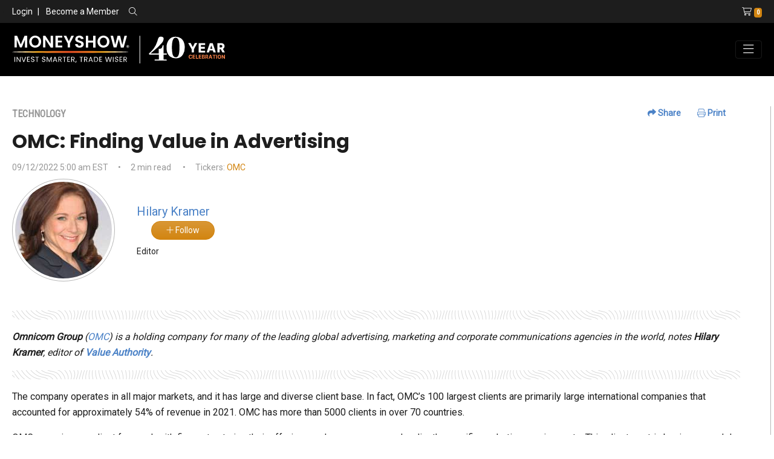

--- FILE ---
content_type: text/html; charset=utf-8
request_url: https://www.moneyshow.com/articles/dailyguru-59447/
body_size: 14498
content:
<!DOCTYPE html>
<html lang="en">

<head>
    


<!-- Google Tag Manager -->
<script>
(function(w,d,s,l,i){w[l]=w[l]||[];w[l].push({'gtm.start':
new Date().getTime(),event:'gtm.js'});var f=d.getElementsByTagName(s)[0],
j=d.createElement(s),dl=l!='dataLayer'?'&l='+l:'';j.async=true;j.src=
'https://www.googletagmanager.com/gtm.js?id='+i+dl;f.parentNode.insertBefore(j,f);
})(window,document,'script','dataLayer','GTM-WCZLC97');</script>
<!-- End Google Tag Manager -->

<meta charset="utf-8" />
<meta name="viewport" content="width=device-width, initial-scale=1.0" />
<meta name="robots" content="index, follow" />
<meta name="google-site-verification" content="ZTUFQCvpAoqm_qIQem4wWeIrHQLmmEOt9Pb_EL-371A" />
<!--Meta Data Goes Here-->
    <title>(09/12/22) OMC: Finding Value in Advertising</title>
    <meta name="keywords" content="advertising, advertising agencies, data, digital, marketing, public relations, strategies, value investing, DailyGuru, Financial services, Hilary Kramer, OMC, OMC: Finding Value in Advertising, STOCKS, TECHNOLOGY" />
    <meta name="description" content="Omnicom Group (OMC) is a holding company for many of the leading global advertising, marketing and corporate communications agencies in the world, notes &lt;strong&gt;Hilary Kramer&lt;/strong&gt;, editor of Value Authority." />
    <!-- Twitter Meta Data -->
    <meta name="twitter:card" content="Summary" />
    <meta name="twitter:site" content="MoneyShow" />
    <meta name="twitter:title" content="(09/12/22) OMC: Finding Value in Advertising" />
    <meta name="twitter:description" content="Omnicom Group (OMC) is a holding company for many of the leading global advertising, marketing and corporate communications agencies in the world, notes &lt;strong&gt;Hilary Kramer&lt;/strong&gt;, editor of Value Authority." />
        <meta property="twitter:image" content="https://msgraphics.azureedge.net/content/msc/default-ms.png" />
        <meta property="og:image" content="https://msgraphics.azureedge.net/content/msc/default-ms.png" />
    <!-- Open Graph / Facebook Meta Data -->
    <meta property="og:title" content="(09/12/22) OMC: Finding Value in Advertising" />
    <meta property="og:type" content="website" />
    <meta property="og:url" content="www.moneyshow.com" />
    <meta property="og:description" content="Omnicom Group (OMC) is a holding company for many of the leading global advertising, marketing and corporate communications agencies in the world, notes &lt;strong&gt;Hilary Kramer&lt;/strong&gt;, editor of Value Authority." />
    <meta property="og:site_name" content="(09/12/22) OMC: Finding Value in Advertising" />
        <link rel="canonical" href="https://www.moneyshow.com/articles/dailyguru-59447/" />
    <meta name="author" content="Hilary Kramer" />

<link type="text/plain" rel="author" href="/humans.txt?v=3">
<link rel="apple-touch-icon" href="/apple-icon.png?v=3">
<link href="/favicon.ico?v=3" rel="shortcut icon" type="image/x-icon" />
<link rel="preconnect" href="https://www.moneyshow.com/css/icons/fontawesome-pro/css/all.min.css">

<link rel="preconnect" href="https://fonts.googleapis.com/css2?family=Poppins&family=Roboto&family=Roboto+Condensed&Bebas+Neue&display=swap">

<link rel="preload" as="style" href="https://www.moneyshow.com/css/bootstrap-ms.css" />
<link rel="preload" as="style" href="https://www.moneyshow.com/css/theme.min.css" />



<link href="https://fonts.googleapis.com/css2?family=Poppins&family=Roboto&family=Roboto+Condensed&Bebas+Neue&display=swap" rel="stylesheet">

<link href="https://cdnjs.cloudflare.com/ajax/libs/slick-carousel/1.9.0/slick.min.css" rel="stylesheet" type="text/css">
<link rel="stylesheet" href="https://www.moneyshow.com/css/bootstrap-ms.css" type="text/css" />
<link rel="stylesheet" href="https://www.moneyshow.com/css/theme.min.css" type="text/css" />
<link rel="stylesheet" href="https://cdn.jsdelivr.net/npm/bootstrap-select@1.13.14/dist/css/bootstrap-select.min.css">
</head>
<body>
    
<!-- Google Tag Manager (noscript) -->
<noscript>
    <iframe src="https://www.googletagmanager.com/ns.html?id=GTM-WCZLC97"
            height="0" width="0" style="display:none;visibility:hidden"></iframe>
</noscript>
<!-- End Google Tag Manager (noscript) -->



<header class="header-tophat bg-dark py-2 font-14 font-roboto d-none d-md-block d-print-none align-self-center">
    <div class="container-fluid">
        <div class="row justify-content-between">
                <div class="col-md-6 align-self-center">
                    <ul class="list-group list-group-horizontal">
                        <li class="align-self-center">
                            <a href="/login/" class="text-white">Login</a>
                        </li>
                        <li>
                            <span class="mx-2 text-white">|</span>
                            <a href="/become-a-member/" class="text-white">Become a Member</a>
                        </li>
                        <li class="ml-3 align-self-center">
                            <span class="search-label"><i class="fal fa-search text-white"></i></span>
                            <div class="show-search">
                                <form method="get" action="/search/" class="ml-3" role="search">
                                    <div class="form-group m-0">
                                        <div class="input-group m-0">
                                            <input class="form-control form-control-sm font-14 p-0" id="q" name="q" required="required" type="text" value="" />
                                            <div class="input-group-append">
                                                <button type="submit" class="form-control form-control-sm btn-primary font-12">Search</button>
                                            </div>
                                        </div>
                                    </div>
                                </form>
                            </div>
                        </li>
                    </ul>
                </div>
                <div class="col-md-4 justify-content-end text-white text-right">
                    <a href="/shopping-cart/?cartid=0"><i class="fal fa-shopping-cart text-white ml-3"></i><span class="badge badge-secondary ml-1 font-roboto-condensed">0</span></a>
                </div>
        </div>
    </div>
</header>

<header class="header bg-black py-2">
    <div class="container-fluid">
        <nav class="navbar navbar-expand-lg navbar-dark bg-black px-0">
            <a class="navbar-brand" href="/">
                <img loading="lazy" src="https://cdn.moneyshow.com/mscache/ms-logo/logo-40th.svg?v=2"
                     alt="MoneyShow.com Logo" class="img-fluid" />
            </a>

            <button class="navbar-toggler" type="button"
                    data-toggle="collapse" data-target="#navbarNavDropdown"
                    aria-controls="navbarNavDropdown" aria-expanded="false"
                    aria-label="Toggle navigation">
                <i class="fal fa-bars"></i>
            </button>
            <div class="collapse navbar-collapse" id="navbarNavDropdown">
                    <div class="d-block d-lg-none">
                        <div class="text-muted font-14  mb-7">
                            <a class="text-primary " href="/login/">LOGIN</a>
                        </div>
                    </div>
                <ul class="navbar-nav ml-auto text-white">
                    <li class="nav-item dropdown align-self-center">
                        <a class="nav-link dropdown-toggle" href="#" id="library" data-toggle="dropdown" aria-haspopup="true" aria-expanded="false">
                            Investing &amp; Trading
                        </a>
                        <div class="dropdown-menu bg-black" aria-labelledby="library">
                            <a class="dropdown-item" href="/markets-economy/">Markets & Economy</a>
                            <a class="dropdown-item" href="/etfs-funds/">ETFs & Funds</a>
                            <a class="dropdown-item" href="/investing-strategies-and-personal-finance/">Investing Strategies & Personal Finance</a>
                            <a class="dropdown-item" href="/futures-commodities-and-options/">Futures, Commodities, & Options</a>
                            <a class="dropdown-item" href="/forex-crypto/">Forex &amp; Crypto</a>
                            <a class="dropdown-item" href="/stocks/">Stocks</a>
                            <a class="dropdown-item" href="/trading-strategies/">Trading Strategies</a>
                            <a class="dropdown-item" href="/library/">Content Library</a>
                        </div>
                    </li>
                    <li class="nav-item align-self-center">
                        <a class="nav-link" href="/experts/">Experts</a>
                    </li>
                    <li class="nav-item dropdown align-self-center">
                        <a class="nav-link dropdown-toggle" href="#" id="virtual" data-toggle="dropdown" aria-haspopup="true" aria-expanded="false">
                            Virtual Learning
                        </a>
                        <div class="dropdown-menu bg-dark-gray" aria-labelledby="virtual">
                            <a class="dropdown-item" href="/live-events/virtual-expos/">Virtual Expos</a>
                            <a class="dropdown-item" href="/courses/">Courses</a>
                            <a class="dropdown-item" href="/virtual-pass/">Virtual Passes</a>
                            <a class="dropdown-item" href="/library/?mediatype=videos">Video Library</a>
                            <a class="dropdown-item" href="/marketplace/">Marketplace</a>
                            <a class="dropdown-item" href="/newsletters/">Newsletters</a>
                        </div>
                    </li>
                    <li class="nav-item align-self-center">
                        <a class="nav-link" href="/courses/">Courses</a>
                    </li>
                    <li class="nav-item dropdown align-self-center">
                        <a class="nav-link dropdown-toggle" href="#" id="live" data-toggle="dropdown" aria-haspopup="true" aria-expanded="false">
                            Live Events
                        </a>
                        <div class="dropdown-menu bg-dark-gray" aria-labelledby="live">
                            <a class="dropdown-item" href="/live-events/face-to-face/">In-Person Conferences</a>
                            <a class="dropdown-item" href="/live-events/virtual-expos/">Virtual Expos</a>
                            <a class="dropdown-item" href="/live-events/seminars-at-sea/">Seminars-at-Sea</a>
                            <a class="dropdown-item" href="/live-events/">All Live Events</a>
                        </div>
                    </li>
                    <li class="nav-item mt-5 mt-lg-0 mr-0">
                        <a class="btn btn-block btn-outline-primary text-white" href="/premium/">Premium</a>
                    </li>
                    <li class="nav-item mt-2 mt-lg-0 mr-0 d-block d-lg-none">
                        <a href="/shopping-cart/?cartid=0"
                           class="btn btn-block btn-outline-primary text-white">
                            <i class="fal fa-shopping-cart text-white ml-3"></i> Shopping Cart
                            <span class="badge badge-secondary ml-1 font-roboto-condensed">0</span>
                        </a>
                    </li>
                </ul>
            </div>
        </nav>
    </div>
</header>



    
    <main role="document">
        



<section class="m-section">
        <div class="container-max-xl">
            <div class="row">
                <div class="col-xl-8 col-lg-8 border-right pr-50">
                    <div class="float-md-right d-print-none">
                        <ul class="list-inline font-roboto font-weight-bold font-14">
                            <li class="list-inline-item mr-4">
                                <a class="dropdown" href="#" data-toggle="dropdown" id="Share" aria-haspopup="true" aria-expanded="false"><i class="fas fa-share"></i> Share</a>
                                <div class="dropdown-menu p-2 border-dash-light" aria-labelledby="Share">
                                    <a class="d-block font-12 font-roboto-condensed mb-3" href="https://www.facebook.com/sharer/sharer.php?u=https://www.moneyshow.com/articles/dailyguru-59447/" target="_blank">
                                        <i class="fab fa-facebook" aria-hidden="true"></i> Facebook
                                    </a>

                                    <a class="d-block font-12 font-roboto-condensed mb-3" href="https://twitter.com/intent/tweet?url=https://www.moneyshow.com/articles/dailyguru-59447/" target="_blank">
                                        <i class="fab fa-twitter" aria-hidden="true"></i> Twitter
                                    </a>

                                    <a class="d-block font-12 font-roboto-condensed mb-3" href="https://www.linkedin.com/shareArticle?mini=true&amp;url=https://www.moneyshow.com/articles/dailyguru-59447/" target="_blank">
                                        <i class="fab fa-linkedin" aria-hidden="true"></i> LinkedIn
                                    </a>

                                    <a class="d-block d-md-none font-12 font-roboto-condensed mb-3" href="sms:?body=Hi, check out this video. https://www.moneyshow.com/articles/dailyguru-59447/" target="_blank">
                                        <i class="fal fa-sms"></i> SMS
                                    </a>
                                </div>
                            </li>
                            <li class="list-inline-item mr-4">
                                <a href="#" onclick="window.print();"><i class="fal fa-print"></i> Print</a>
                            </li>
                        </ul>
                    </div>
                    <div class="text-muted font-weight-bold font-roboto-condensed mb-2">TECHNOLOGY</div>
                    <h1 class="text-dark-gray">OMC: Finding Value in Advertising</h1>
                    <div class="my-2 text-muted font-roboto font-14">
                        <span>09/12/2022 5:00 am EST</span><span class="mx-3">&bull;</span><span>2 min read</span>                        <span class="mx-3">&bull;</span><span>Tickers: <a class="text-secondary" href="/quotes/?symbol=omc">OMC</a></span>                    </div>
                    <!--Replace if it is a newswire article-->
                        <div class="row">
                            <div class="col-xl-2 col-lg-2 col-md-2">
                                <img loading="lazy" src="https://cdn.moneyshow.com/mscache/spk-images/780681SPK_160x160.jpg?v=2" alt="Hilary Kramer Photo" class="img-fluid img-thumbnail rounded-circle" />
                            </div>
 <div class="col-xl-10 col-lg-10 col-md-10 font-roboto align-self-center">
                                    <div class="">
                                        <div class="row no-gutters mb-2">
                                            <div class="col-xl-3">
                                                <a class="text-decoration-none" href="/expert/935ed78374244a3aa2a9efdd82e50f7f/hilary-kramer/">
                                                    <span class="font-20 font-weight-lightbold">Hilary Kramer</span>
                                                </a>
                                            </div>
                                            <div class="col d-print-none">
                                                <div class="pl-4">
                                                        <a data-toggle="tooltip" title="You must login to follow our experts." class="btn btn-secondary rounded-pill px-4 btn-sm follow" href="/login/" data-content="1"><i class="fal fa-plus"></i> Follow</a>

                                                </div>
                                            </div>
                                        </div>
                                        <div class="font-14 font-roboto">
                                            Editor
                                        </div>
                                      </div>
                             </div>



                                    </div>


                            <div class="mt-4 pt-4 font-roboto article-body">
                                <p><strong><em>Omnicom Group </em></strong><em>(<a href="https://www.moneyshow.com/quotes/?symbol=omc" target="_blank" rel="noopener">OMC</a>) is a holding company for many of the leading global advertising, marketing and corporate communications agencies in the world, notes </em><strong><em>Hilary Kramer</em></strong><em>, editor of </em><strong><em><a href="https://hilarykramer.com/valueauthority/value-authority-home/" target="_blank" rel="noopener">Value Authority</a></em></strong><em>. </em></p>
<p>The company operates in all major markets, and it has large and diverse client base. In fact, OMC&rsquo;s 100 largest clients are primarily large international companies that accounted for approximately 54% of revenue in 2021. OMC has more than 5000 clients in over 70 countries.</p>
<p>OMC agencies are client focused, with firms structuring their offerings and resources around a client&rsquo;s specific marketing requirements. This client-centric business model involves the collaboration of multiple agencies within Omnicom in formal and informal virtual client networks &mdash; and it allows Omnicom to execute its clients&rsquo; marketing requirements in a consistent and comprehensive manner.</p>
<p>Omnicom&rsquo;s largest firms include creative advertising agencies BBDO and DDB Worldwide. Omnicom also owns The DAS Group of Companies, which is global group of marketing services companies that cover public relations, promotional marketing, branding, and research.</p>
<p>Omnicom has made several acquisitions in recent years to build its capabilities in Precision Marketing, which has now become the company&rsquo;s third-largest discipline behind advertising and public relations.</p>
<p>This group aligns the company&rsquo;s global digital, data and Customer Relationship Management (CRM) capabilities to deliver a precisely targeted and meaningful customer experience at scale. These services are enabled by the company&rsquo;s omni platform that combines a powerful cultural insights engine with data insights.</p>
<p>Advertising has changed with the Internet, and as a result, the company is no longer growing as fast as it was at the turn of the century. However, OMC still produces consistent results, with EPS expanding from $5.10 in 2017 to $6.39 in 2021. Earnings were higher each year except for pandemic-impacted 2020. Top-line results were flattish over this period, but a better cost structure and a 4.5% decline in the share count drove the EPS gains.</p>
<p>The company&rsquo;s results in the second quarter reflect their recent portfolio shifts. Revenues were basically flat at $3.567 billion, as the company divested several underperforming agencies, which lowered sales by 6.7%. On an organic basis, which also excludes a negative currency impact of 4.7%, sales increased 11.3%.</p>
<p>While there was strength across the board, Precision Marketing led the way higher, with revenues up 21%. A better revenue mix, lower interest expense, and stock buybacks allowed EPS to increase to $1.70 from $1.62.</p>
<p>EPS estimates of $6.60 this year and $6.75 next year (gains for next year will be limited by the absence of election advertising) appear to be realistic, and OMC is attractively valued at just over 10X forward estimates.</p>
<p>While a recession remains a risk, it is least partly priced into the stock, and OMC should outperform in any reasonable economic scenario. Buy OMC under $70. My target is $80. The 4% dividend yield will add to total returns.</p>
<p><a href="https://hilarykramer.com/valueauthority/value-authority-home/" target="_blank" rel="noopener">Subscribe to Value Authority here&hellip;</a></p>
                            </div>
                        </div>
                        <div class="col-xl-4 col-lg-4 d-print-none">
                            <div class="h-100">
                                    <h3 class="my-4">Upcoming Events</h3>


<div class="card border-0 rounded-0 mb-3">
    <div class="zoom position-relative ">
        <a href="https://lasvegasmoneyshow.com?scode=035323" target="_blank" aria-label="Link to event website">
            <img  loading="lazy"  class="img-fluid card-img-top"  src="https://cdn.moneyshow.com/mscache/event-img/lvms_305x321.webp"  loading="lazy" alt="MoneyShow/TradersExpo Las Vegas">
            <div class="card-img-overlay text-white text-center d-flex py-4 py-md-0">
                <div class="align-self-center mx-auto">
                    <img  loading="lazy"  src="https://cdn.moneyshow.com/content/show-brands/ms-white.svg" class="mx-auto"  alt="MoneyShow/TradersExpo Las Vegas Brand Logo" style="max-width: 200px;"  loading="lazy" />
                    <p class="card-text font-roboto my-3">February 23 - 25, 2026</p>
                    <h5 class="card-title font-weight-bold ">MoneyShow/TradersExpo Las Vegas</h5>
                    <p class="font-weight-light mt-3 d-none d-md-block">Forecast 2026: Boom or Bust?</p>
                    <div class="row">
                        <div class="col">
                            <span class="btn btn-primary rounded-0 btn-block font-14">Learn More</span>
                        </div>
                    </div>
                </div>
            </div>
        </a>
    </div>
        <div class="card-body border border-top-0 py-3 bg-light">
            <div class="row">
                    <div class="col-md-4 mb-3 text-center">
                        <a href="/expert/617fd0d6cfb84beebdd3a672f4495d11/anas-alhajji/">
                            <img  loading="lazy"  src="https://cdn.moneyshow.com/mscache/spk-images/1142239SPK_350x350.jpg?v=2" alt="Anas Alhajji Photo"  loading="lazy" class="img-fluid img-thumbnail rounded-circle" />
                        </a>
                        <div><a class="font-weight-bold font-14 text-dark font-roboto-condensed" href="/expert/617fd0d6cfb84beebdd3a672f4495d11/anas-alhajji/">Anas Alhajji</a></div>
                    </div>
                    <div class="col-md-4 mb-3 text-center">
                        <a href="/expert/ed8d429050d5486abc818182ac141048/jeffrey-hirsch/">
                            <img  loading="lazy"  src="https://cdn.moneyshow.com/mscache/spk-images/845160SPK_350x350.jpg?v=2" alt="Jeffrey Hirsch Photo"  loading="lazy" class="img-fluid img-thumbnail rounded-circle" />
                        </a>
                        <div><a class="font-weight-bold font-14 text-dark font-roboto-condensed" href="/expert/ed8d429050d5486abc818182ac141048/jeffrey-hirsch/">Jeffrey Hirsch</a></div>
                    </div>
            </div>
        </div>

</div>

                                                                <hr>
                                <div>
                                    <script async src="https://pagead2.googlesyndication.com/pagead/js/adsbygoogle.js?client=ca-pub-3045032675039432"
                                            crossorigin="anonymous"></script>
                                    <!-- Article Right -->
                                    <ins class="adsbygoogle"
                                         style="display:block"
                                         data-ad-client="ca-pub-3045032675039432"
                                         data-ad-slot="8311464628"
                                         data-ad-format="auto"
                                         data-full-width-responsive="true"></ins>
                                    <script>
                                        (adsbygoogle = window.adsbygoogle || []).push({});
                                    </script>
                                </div>
                            </div>
                        </div>
                        </div>
            <section id="Newsletters" class="m-section d-print-none">
                <div class="row">
                    <div class="col-xl-6">
                        

    <div class="card bg-light rounded-0 h-100 border-primary p-3"  style="border-width: 3px">
        <div class="card-body" >
            <img  loading="lazy"  src="/img/logo-better.svg?v=5" alt="logo" style="width: 150px;" />
            <h3 class="text-primary">Top Pros’ Top Picks (Daily)</h3>
            <p class="font-roboto font-14 text-dark-gray">Subscribe to MoneyShow’s daily investment newsletter Top Pros' Top Picks and get actionable advice from our top experts, including the hottest stocks to buy and sell, ETFs and funds for short- and long-term capital appreciation, and a wide variety of dividend-paying stocks set to deliver a steady stream of safe, reliable income.</p>
        </div>
        <div class="card-footer border-top-0 bg-light pt-0">
                <div>
                    <input aria-describedby="btnSubmitTptp" aria-label="Email Address" autocomplete="email" class="form-control form-control-sm mb-2" id="tptp-email" name="email" placeholder="Email Address" type="text" value="" />
                    <button data-id="Top-Pros" data-content="Y" class="btn btn-secondary btn-block btn-sm newsletter-update" type="button" id="btnSubmitTptp">Subscribe</button>
                </div>
                            <h4 class="my-3 text-center">Today's Featured Experts</h4>
                <div class="row">
                        <div class="col-xl-3 col-md-6 col-6 mb-3 text-center">
                            <a href="/expert/f99b1c92bc88443db8e48bf576cdd36d/mike-larson/">
                                <img  loading="lazy"  data-toggle="tooltip" title="Mike Larson"  alt="Mike Larson photo" src="https://cdn.moneyshow.com/mscache/spk-images/714060A_80x80.jpg?v=2" class="img-fluid img-thumbnail rounded-circle" />
                            </a>
                        </div>
                        <div class="col-xl-3 col-md-6 col-6 mb-3 text-center">
                            <a href="/expert/e17a2c73f73d4491a608dc29fdadf5e8/douglas-gerlach/">
                                <img  loading="lazy"  data-toggle="tooltip" title="Douglas Gerlach"  alt="Douglas Gerlach photo" src="https://cdn.moneyshow.com/mscache/spk-images/842316W_80x80.jpg?v=2" class="img-fluid img-thumbnail rounded-circle" />
                            </a>
                        </div>
                        <div class="col-xl-3 col-md-6 col-6 mb-3 text-center">
                            <a href="/expert/343748/joe-markman/">
                                <img  loading="lazy"  data-toggle="tooltip" title="Joe Markman"  alt="Joe Markman photo" src="https://cdn.moneyshow.com/mscache/spk-images/1139688SPK_80x80.jpg?v=2" class="img-fluid img-thumbnail rounded-circle" />
                            </a>
                        </div>
                        <div class="col-xl-3 col-md-6 col-6 mb-3 text-center">
                            <a href="/expert/f99b1c92bc88443db8e48bf576cdd36d/mike-larson/">
                                <img  loading="lazy"  data-toggle="tooltip" title="Mike Larson"  alt="Mike Larson photo" src="https://cdn.moneyshow.com/mscache/spk-images/714060A_80x80.jpg?v=2" class="img-fluid img-thumbnail rounded-circle" />
                            </a>
                        </div>
                </div>
        </div>
    </div>

                    </div>
                    <div class="col-xl-6">
                        

    <div class="card bg-light rounded-0">
        <div class="card-body">
            <img  loading="lazy"  src="/img/logo-better.svg?v=5" alt="logo" style="width: 150px;" />
            <h3 class="text-success">Trading Insights (3x/Week)</h3>
            <p class="font-roboto font-14 text-dark-gray">Get an edge on the markets with our three-times-a-week trading newsletter, Trading Insights. Receive timely trade ideas covering stocks, options, futures, and more to keep you on the right side of the action. From trading basics to advanced strategies and high-probability set-ups, the insights you need from our all-star lineup of trading pros is delivered straight to your inbox.</p>
        </div>
        <div class="card-footer border-top-0 bg-light pt-0">
                <div>
                    <input aria-describedby="btnSubmitTptp" aria-label="Email Address" autocomplete="email" class="form-control form-control-sm mb-2" id="traders-email" name="email" placeholder="Email Address" type="text" value="" />
                    <button data-id="Trading-Insights" data-content="Y" class="btn btn-outline-secondary btn-block btn-sm newsletter-update" type="button" id="btnSubmitTptp">Subscribe</button>
                </div>
                            <h4 class="my-3">Today's Featured Experts</h4>
                <div class="row">
                        <div class="col-xl-3 col-md-6 col-6 mb-3 text-center">
                            <a data-toggle="tooltip" title="Mike Larson" href="/expert/f99b1c92bc88443db8e48bf576cdd36d/mike-larson/">
                                <img  loading="lazy"  src="https://cdn.moneyshow.com/mscache/spk-images/714060A_80x80.jpg?v=2" alt="Mike Larson photo" class="img-fluid img-thumbnail rounded-circle" />
                            </a>
                        </div>
                        <div class="col-xl-3 col-md-6 col-6 mb-3 text-center">
                            <a data-toggle="tooltip" title="Buff Dormeier" href="/expert/7fb145fa1a4811d68a950050dac91b76/buff-dormeier/">
                                <img  loading="lazy"  src="https://cdn.moneyshow.com/mscache/spk-images/548764A_80x80.jpg?v=2" alt="Buff Dormeier photo" class="img-fluid img-thumbnail rounded-circle" />
                            </a>
                        </div>
                        <div class="col-xl-3 col-md-6 col-6 mb-3 text-center">
                            <a data-toggle="tooltip" title="Deron Wagner, PhD (h.c.)" href="/expert/25b8bdfb061911d487fa0050da180a84/deron-wagner-phd-hc/">
                                <img  loading="lazy"  src="https://cdn.moneyshow.com/mscache/spk-images/476927A_80x80.jpg?v=2" alt="Deron Wagner, PhD (h.c.) photo" class="img-fluid img-thumbnail rounded-circle" />
                            </a>
                        </div>
                        <div class="col-xl-3 col-md-6 col-6 mb-3 text-center">
                            <a data-toggle="tooltip" title="Mike Larson" href="/expert/f99b1c92bc88443db8e48bf576cdd36d/mike-larson/">
                                <img  loading="lazy"  src="https://cdn.moneyshow.com/mscache/spk-images/714060A_80x80.jpg?v=2" alt="Mike Larson photo" class="img-fluid img-thumbnail rounded-circle" />
                            </a>
                        </div>
                </div>
        </div>
    </div>

                    </div>
                </div>
            </section>
        </div>

</section>

<section id="MoreVideos" class="m-section d-print-none">
    <div class="container-max-lg">
        <h2 class="mb-2 pt-3">Trending Now</h2>
        <hr />
        <div class="row mt-4">
            <div class="col-xl-3 col-lg-3 col-md-12">
                <div class="row">
                    <div class="mb-4 col-md-6 col-lg-12">
                        <h6 class="font-roboto text-uppercase"><i class="fal fa-sliders-v fa-2x mr-3"></i> Filter By Category</h6>
                        <div class="form-check my-3 align-content-center">
                            <input class="form-check-input" id="chk-articles" name="category" type="checkbox" value="Articles" />
                            <label class="font-12 form-check-label ml-3" for="chk-articles">Articles</label>
                        </div>
                        <div class="form-check my-3 align-content-center">
                            <input class="form-check-input" id="chk-videos" name="category" type="checkbox" value="Videos" />
                            <label class="font-12 form-check-label ml-3" for="chk-videos">Videos</label>
                        </div>
                        <div class="form-check my-3 align-content-center">
                            <input class="form-check-input" id="chk-courses" name="category" type="checkbox" value="Courses" />
                            <label class="font-12 form-check-label ml-3" for="chk-courses">Courses</label>
                        </div>
                    </div>
                </div>
                <div class="row">
                    <div class="pt-lg-4 col-md-6 col-lg-12">
                        <h6 class="font-roboto text-uppercase"><i class="fal fa-sliders-v fa-2x mr-3"></i> Filter By Keywords</h6>
                            <form method="post" id="msc-keyword-filter">
                                    <div class="form-check my-3 align-content-center">
                                        <input class="form-check-input" id="chk-0" name="keywords" type="checkbox" value="ETFs &amp; Funds" />
                                        <label class="font-12 form-check-label ml-3" for="chk-0">ETFs &amp; Funds</label>
                                    </div>
                                    <div class="form-check my-3 align-content-center">
                                        <input class="form-check-input" id="chk-1" name="keywords" type="checkbox" value="Forex &amp; Crypto" />
                                        <label class="font-12 form-check-label ml-3" for="chk-1">Forex &amp; Crypto</label>
                                    </div>
                                    <div class="form-check my-3 align-content-center">
                                        <input class="form-check-input" id="chk-2" name="keywords" type="checkbox" value="Futures, Commodities, &amp; Options" />
                                        <label class="font-12 form-check-label ml-3" for="chk-2">Futures, Commodities, &amp; Options</label>
                                    </div>
                                    <div class="form-check my-3 align-content-center">
                                        <input class="form-check-input" id="chk-3" name="keywords" type="checkbox" value="Investing Strategies &amp; Personal Finance" />
                                        <label class="font-12 form-check-label ml-3" for="chk-3">Investing Strategies &amp; Personal Finance</label>
                                    </div>
                                    <div class="form-check my-3 align-content-center">
                                        <input class="form-check-input" id="chk-4" name="keywords" type="checkbox" value="Markets &amp; Economy" />
                                        <label class="font-12 form-check-label ml-3" for="chk-4">Markets &amp; Economy</label>
                                    </div>
                                    <div class="form-check my-3 align-content-center">
                                        <input class="form-check-input" id="chk-5" name="keywords" type="checkbox" value="Stocks" />
                                        <label class="font-12 form-check-label ml-3" for="chk-5">Stocks</label>
                                    </div>
                                    <div class="form-check my-3 align-content-center">
                                        <input class="form-check-input" id="chk-6" name="keywords" type="checkbox" value="Trading Strategies" />
                                        <label class="font-12 form-check-label ml-3" for="chk-6">Trading Strategies</label>
                                    </div>
                            </form>
                    </div>
                </div>
            </div>
            <div class="col-xl-9 col-lg-9 col-md-12 col-sm-12">
                <div id="loadMedia">
                </div>
                <div class="justify-content-center loader m-section text-center d-none">
                    <div class="spinner-border text-primary" style="width: 4rem; height: 4rem;" role="status">
                        <span class="sr-only">Loading...</span>
                    </div>
                </div>
            </div>
        </div>
    </div>
</section>




    





    </main>
    <div id="iFrame" class="modal fade close-modal" tabindex="-1" role="dialog" aria-labelledby="vcenter" aria-hidden="true" style="display: none;">
        <div class="modal-dialog modal-dialog-centered modal-lg">
            <div class="modal-content">
                <div class="modal-header bg-light-success">
                    <h4 class="modal-title" id="vcenter"></h4>
                    <button type="button" class="close" data-dismiss="modal" aria-hidden="true">×</button>
                </div>
                <div class="modal-body">
                    <iframe id="ifrm" name="ifrm" src="" height="" frameborder="0" scrolling="auto"></iframe>
                </div>
                <div class="modal-footer">
                    <button type="button" class="btn btn-danger btn-sm" data-dismiss="modal">Close</button>
                </div>
            </div>
            <!-- /.modal-content -->
        </div>
        <!-- /.modal-dialog -->
    </div>

    

<footer class="bg-black py-4 font-roboto d-print-none">
    <div class="container-xl">
        <div class="row my-4">
            <div class="col-lg-9 col-sm-6 text-center text-sm-left">
                <a href="/"><img  loading="lazy"  src="/img/logo.svg?v=2" alt="MoneyShow Logo" /></a>
            </div>
            <div class="col-lg-3 col-sm-6">
                <nav class="navbar navbar-expand  navbar-dark bg-black px-0 mt-3 mt-sm-0 text-center">
                    <ul class="navbar-nav ml-sm-auto mx-sm-0 mx-auto">
                        <li class="nav-item ml-0">
                            <a class="nav-link font-weight-normal pl-0 " target="_blank" href="https://facebook.com/officialmoneyshow/">
                                <i class="fa-brands fa-square-facebook fa-2xl"></i>
                            </a>
                        </li>
                        <li class="nav-item ml-0">
                            <a class="nav-link font-weight-normal pl-0" target="_blank" href="https://twitter.com/moneyshow"><i class="fa-brands fa-square-x-twitter fa-2xl"></i></a>
                        </li>
                        <li class="nav-item ml-0">
                            <a class="nav-link font-weight-normal pl-0" target="_blank" href="https://www.linkedin.com/company/moneyshow/"> <i class="fa-brands fa-linkedin fa-2xl"></i></a>
                        </li>
                        <li class="nav-item ml-0">
                            <a class="nav-link font-weight-normal pl-0" target="_blank" href="https://www.youtube.com/moneyshow"><i class="fa-brands fa-youtube fa-2xl"></i></a>
                        </li>
                        <li class="nav-item ml-0 mr-0">
                            <a class="nav-link font-weight-normal pl-0"  target="_blank" href="https://www.instagram.com/moneyshow"><i class="fa-brands fa-instagram fa-2xl"></i></a>
                        </li>

                    </ul>
                </nav>
            </div>
        </div>

        <div class="row ">
            <div class="col-lg-9 col-sm-9 align-self-end text-center">
                <nav class="navbar navbar-expand-md navbar-dark bg-black px-0 ">
                    <ul class="navbar-nav text-white text-uppercase text-center text-sm-left text-md-center mx-auto mx-sm-0">
                        <li class="nav-item ml-0">
                            <a class="nav-link font-weight-normal pl-0" target="_blank" href="https://advertise.moneyshow.com">Advertise</a>
                        </li>
                        <li class="nav-item ">
                            <a class="nav-link font-weight-normal" href="/about-us/">About Us</a>
                        </li>
                        <li class="nav-item ">
                            <a class="nav-link font-weight-normal" href="/faq/">FAQ</a>
                        </li>

                        <li class="nav-item ">
                            <a class="nav-link font-weight-normal" href="/media/">Media</a>
                        </li>
                        <li class="nav-item ">
                            <a class="nav-link font-weight-normal" href="/marketplace/">Marketplace</a>
                        </li>
                        <li class="nav-item ">
                            <a class="nav-link font-weight-normal" href="/newsletters/">Newsletters</a>
                        </li>
                        <li class="nav-item ">
                            <a class="nav-link font-weight-normal" href="/newswire/">Newswire</a>
                        </li>
                    </ul>
                </nav>
            </div>
            <div class="col-lg-3 col-sm-3 text-sm-right text-center">
                <h5 class="text-primary text-uppercase font-roboto mb-0">Contact Us</h5>
                <p class="my-2"><a href="mailto:support@moneyshow.com" class="text-white font-weight-bold font-14 font-roboto">Support@MoneyShow.com</a></p>
                <a href="tel:9419550323" class="text-secondary font-14 font-roboto">(941) 955-0323</a>
            </div>
        </div>

        <div class="text-white font-14 font-roboto mt-3">
            &copy; 2026 MoneyShow.com, LLC. All Rights Reserved. Before using this site please read our complete <a href="/terms-of-use/" class="text-white "><u>Terms of Service</u></a>, including the trademark notice, and our <a href="/privacy-policy/" class="text-white"><u>Privacy Policy</u></a>.
            California and Nevada residents click here for <a class="text-white" href="/do-not-sell-my-information/"><u>do not sell my personal information</u></a>.
        </div>
    </div>
</footer>
<script src="https://code.jquery.com/jquery-3.4.1.min.js"
        integrity="sha256-CSXorXvZcTkaix6Yvo6HppcZGetbYMGWSFlBw8HfCJo="
        crossorigin="anonymous"></script>

<script src="https://cdn.jsdelivr.net/npm/popper.js@1.16.1/dist/umd/popper.min.js"
        integrity="sha384-9/reFTGAW83EW2RDu2S0VKaIzap3H66lZH81PoYlFhbGU+6BZp6G7niu735Sk7lN"
        crossorigin="anonymous"></script>

<script src="https://stackpath.bootstrapcdn.com/bootstrap/4.5.2/js/bootstrap.min.js"
        integrity="sha384-B4gt1jrGC7Jh4AgTPSdUtOBvfO8shuf57BaghqFfPlYxofvL8/KUEfYiJOMMV+rV"
        crossorigin="anonymous"></script>

<script src="https://cdnjs.cloudflare.com/ajax/libs/slick-carousel/1.9.0/slick.min.js" type="text/javascript"></script>
<script src="https://cdn.jsdelivr.net/npm/bootstrap-select@1.13.14/dist/js/bootstrap-select.min.js"></script>

<script src="https://kit.fontawesome.com/be6525b97e.js" crossorigin="anonymous"></script>

<script src="/js/plugins/countdown.min.js"></script>

<script type="text/javascript" src="/js/main.js?v=1/22/2026 12:00:41 PM"></script>
<script>
            var googletag = googletag || {};
            googletag.cmd = googletag.cmd || [];
            (function () {
                var gads = document.createElement('script');
                gads.async = true;
                gads.type = 'text/javascript';
                var useSSL = 'https:' === document.location.protocol;
                gads.src = (useSSL ? 'https:' : 'http:') + '//www.googletagservices.com/tag/js/gpt.js';
                var node = document.getElementsByTagName('script')[0];
                node.parentNode.insertBefore(gads, node);
            })();
            (function () {
                var gSync = document.createElement('script');
                gSync.async = true;
                gSync.type = 'text/javascript';
                var useSSL = 'https:' === document.location.protocol;
                gSync.src = (useSSL ? 'https:' : 'http:') + '//pagead2.googlesyndication.com/pagead/js/adsbygoogle.js';
                var node = document.getElementsByTagName('script')[0];
                node.parentNode.insertBefore(gSync, node);
            })();
            googletag.cmd.push(function () {
				googletag.defineSlot('/13616569/MScom2.0_184x90_1', [184, 90], '184x90_1').addService(googletag.pubads());
                googletag.defineSlot('/13616569/MScom2.0_184x90', [184, 90], '184x90').addService(googletag.pubads());
                googletag.defineSlot('/13616569/MScom2.0_300x600', [300, 600], '300x600').addService(googletag.pubads());
                googletag.defineSlot('/13616569/MScom2.0_970x250', [970, 250], '970x250').addService(googletag.pubads());
                googletag.defineSlot('/13616569/MScom2.0_300x250', [300, 250], '300x250').addService(googletag.pubads());
                googletag.defineSlot('/13616569/MScom2.0_300x250_1', [300, 250], '300x250_1').addService(googletag.pubads());
                googletag.defineSlot('/13616569/MScom2.0_300x100', [300, 100], '300x100').addService(googletag.pubads());
                googletag.defineSlot('/13616569/MScom2.0_300x100_1', [300, 100], '300x100_1').addService(googletag.pubads());
                googletag.defineSlot('/13616569/MScom2.0_300x100_2', [300, 100], '300x100_2').addService(googletag.pubads());
                googletag.defineSlot('/13616569/MScom2.0_728x90_3', [728, 90], '728x90_3').addService(googletag.pubads());
                googletag.defineSlot('/13616569/MScom2.0_728x90', [728, 90], '728x90').addService(googletag.pubads());
                googletag.defineSlot('/13616569/MScom2.0_728x90_1', [728, 90], '728x90_1').addService(googletag.pubads());
                googletag.defineSlot('/13616569/MScom2.0_728x90_2', [728, 90], '728x90_2').addService(googletag.pubads());
                googletag.defineSlot('/13616569/MScom2.0_728x90_SPNSR', [728, 90], '728x90_Spn').addService(googletag.pubads());
                googletag.defineSlot('/13616569/tastytrade_272x543', [272, 543], '272x543').addService(googletag.pubads());
                googletag.defineSlot('/13616569/tastytrade_300x250', [300, 250], '300x250_tasty').addService(googletag.pubads());
                googletag.defineSlot('/13616569/CLP_300x250', [300, 250], 'CLP_300x250').addService(googletag.pubads());
                googletag.defineSlot('/13616569/CLP_300x600', [300, 600], 'CLP_300x600').addService(googletag.pubads());
                googletag.defineSlot('/13616569/CLP_728x90_1', [728, 90], 'CLP_728x90_1').addService(googletag.pubads());
                googletag.defineSlot('/13616569/CLP_728x90', [728, 90], 'CLP_728x90').addService(googletag.pubads());
                googletag.defineSlot('/13616569/MScom2.0_1268x90', [1268, 90], '1268x90').addService(googletag.pubads());
                googletag.pubads().enableSingleRequest();
				googletag.pubads().setTargeting('subnav', '');
				googletag.pubads().setTargeting('Keywords', '');
				googletag.pubads().setTargeting('tickers', '');
                googletag.pubads().setTargeting('SponsorKW', '');
                googletag.pubads().setTargeting('AccountID', '');
				googletag.pubads().collapseEmptyDivs();
                googletag.enableServices();
            });
            googletag.cmd.push(function () { googletag.display('184x90_1'); });
            googletag.cmd.push(function () { googletag.display('184x90'); });
            googletag.cmd.push(function () { googletag.display('970x250'); });
            googletag.cmd.push(function () { googletag.display('300x100'); });
            googletag.cmd.push(function () { googletag.display('300x250'); });
            googletag.cmd.push(function () { googletag.display('300x600'); });
            googletag.cmd.push(function () { googletag.display('300x250_1'); });
            googletag.cmd.push(function () { googletag.display('728x90_3'); });
            googletag.cmd.push(function () { googletag.display('728x90'); });
            googletag.cmd.push(function () { googletag.display('728x90_1'); });
            googletag.cmd.push(function () { googletag.display('728x90_2'); });
            googletag.cmd.push(function () { googletag.display('272x543'); });
            googletag.cmd.push(function () { googletag.display('300x250_tasty'); });
			googletag.cmd.push(function () { googletag.display('728x90_Spn'); });
            googletag.cmd.push(function () { googletag.display('CLP_300x250'); });
            googletag.cmd.push(function () { googletag.display('CLP_300x600'); });
            googletag.cmd.push(function () { googletag.display('CLP_728x90'); });
            googletag.cmd.push(function () { googletag.display('CLP_728x90_1'); });
            googletag.cmd.push(function () { googletag.display('1268x90'); });

</script>
    
    <script type="text/javascript">

        document.addEventListener("DOMContentLoaded", function () {
            document.querySelectorAll("img").forEach(function (img) {
                // Check if the alt attribute is missing or empty
                if (!img.getAttribute("alt") && img.getAttribute("alt") !== "") {
                    var src = img.getAttribute("src");
                    var filename = src.split('/').pop().split('.')[0]; // Extracts the filename without the extension
                    img.setAttribute("alt", filename);
                }
            });
        });


        $(function () {

            if (!sessionStorage.getItem("hidePoll") && $('.pop-out-card').length > 0) {
                $('.pop-out-card').delay(500).addClass('show-card');
            }
            else {
                $('.pop-out-card').removeClass('show-card').fadeOut();
            }


            $(document).on("click", '.close-poll', function (e) {
                e.preventDefault();
                sessionStorage.setItem("hidePoll", true);
                $(".pop-out-card").removeClass('show-card').fadeOut();
            });


            $(document).ready(function () {
                $('#nav-pill li:first-child a').tab('show') // Select first tab
                //$('.pop-out-card').addClass('show-card');
            });


            let keywords = 'TECHNOLOGY';
            let mediaType = '';
            let search = "";
            $("#loadMedia").hide();

            $.ajax({
                url: "/loadmedia/",
                type: "POST",
                data: { keywords: keywords, mediaType: mediaType, search: search, count: 1000},
                beforeSend: function () {
                    $('.loader').removeClass('d-none').fadeIn();
                },
                success: function (results) {
                    $("#loadMedia").html(results).fadeIn('slow');
                },
                complete: function () {
                    var category = $('.category').data("content");
                    var contenttype = $('.contenttype').data("content");

                    if (category != null && keywords != "") {
                        $('input[name="keywords"]').each(function () {
                            if ($(this).val() == category) {
                                $(this).prop("checked", true);
                            }
                        })
                    }
                    if (contenttype != null && mediaType != "") {
                        $('input[name="category"]').each(function () {
                            if ($(this).val() == contenttype) {
                                $(this).prop("checked", true);
                            }
                        })
                    }
                    $('.loader').addClass('d-none');
                }
            });
        });

        $(document).on("click", ".log-cme", function () {
            var SurveryID = $(this).attr('data-id');
            var LogDescription = $(this).attr('data-content');
            var UniqueIdentity = $(this).attr('data-uid');

            $.ajax({
                url: "/partials/functions/log-survey-click/",
                type: "POST",
                data: { SurveryID: SurveryID, LogDescription: LogDescription, UniqueIdentity: UniqueIdentity },

                beforeSend: function () {
                },
                success: function (results) {

                },
                complete: function () {

                }

            });
        })


        $(document).on("click", ".response", function (ee) {
            var responseId = $(this).data('id');

            console.log(responseId);

            $('#poll').submit(function (s) {
                s.preventDefault();

                $('.show-data').hide();
                //console.log(responseId);
                $.ajax({
                    url: "/partials/functions/submit-poll/",
                    type: "POST",
                    data: $(this).serialize() + '&responseid=' + responseId,

                    beforeSend: function () {
                        $('.poll-load').removeClass('d-none').fadeIn();
                    },
                    success: function (results) {
                        $('.poll-load').addClass('d-none');
                        $('.show-data').html(results).fadeIn('slow');
                    },
                    complete: function () {
                        //sessionStorage.setItem("hidePoll", true);
                        //$(".pop-out-card").delay(5000).fadeOut();
                    }

                });
            })



            //var response = document.activeElement;
            //ar responseId = response.getAttribute("data-id"); // $('.response').data("id");
            
        });
        /*
        $(document).on("submit", "#poll", function (ee) {
            ee.preventDefault();
            $('.show-data').hide();

            var response = document.activeElement;
            var responseId = response.getAttribute("data-id"); // $('.response').data("id");
            //console.log(responseId);
            $.ajax({
                url: "/partials/functions/submit-poll/",
                type: "POST",
                data: $(this).serialize() + '&responseid=' + responseId,

                beforeSend: function () {
                    $('.poll-load').removeClass('d-none').fadeIn();
                },
                success: function (results) {
                    $('.poll-load').addClass('d-none');
                    $('.show-data').html(results).fadeIn('slow');
                },
                complete: function () {
                    //sessionStorage.setItem("hidePoll", true);
                    //$(".pop-out-card").delay(5000).fadeOut();
                }

            });
        });
        */
        $(document).on("change", 'select', function (e) {
            var search = $(this).val();
            $("select").not(this).val('default').selectpicker("refresh");

            $("#loadMedia").hide();

            $.ajax({
                url: "/loadmedia/",
                type: "POST",
                data: { keywords: keywords, mediaType: mediaType, search: search, count: 1000},
                beforeSend: function () {
                    $('.loader').removeClass('d-none').fadeIn();
                },
                success: function (results) {
                    $("#loadMedia").html(results).fadeIn('slow');
                },
                complete: function () {
                    $('.loader').addClass('d-none');
                }
            });
        });

        $(document).on("change", 'input[type="checkbox"]:not(:disabled)', function (e) {
            var keywords = $('input[name="keywords"]:checked').map(function () { return this.value; }).get().join('|');
            let category = '';

            $("#loadMedia").hide();
            $.ajax({
                url: "/loadmedia/",
                type: "POST",
                data: { keywords: keywords, mediaType: category, count: 1000},
                beforeSend: function () {
                    $('.loader').removeClass('d-none').fadeIn();
                },
                success: function (results) {
                    $("#loadMedia").html(results).fadeIn('slow');
                },
                complete: function () {
                    $('.loader').addClass('d-none');
                }
            });
        });

    </script>


</body>
</html>

--- FILE ---
content_type: text/html; charset=utf-8
request_url: https://www.moneyshow.com/loadmedia/
body_size: 6269
content:




    <div class="category" data-content=""></div>
    <div class="contenttype" data-content="Article"></div>
    <div class="search" data-content=""></div>
    <div class="row">
                <div class="col-xl-4 col-lg-4 col-md-6 col-sm-6 mb-3">
                    

    <div class="card rounded-0 mb-3 h-100">
        <div class="zoom">
            <a href="https://www.moneyshow.com/articles/tradingidea-64814/chart-of-the-day-1-21-26-the-sell-america-trade-is-back-will-it-stick/">
                    <!--https://cdn.moneyshow.com/mscache/keyword-img/stocks_01_305x205.webp?v=2-->
                    <img  loading="lazy"  src="https://cdn.moneyshow.com/mscache/keyword-img/stocks_02_305x205.webp?v=2" alt="STOCKS image" class="card-img img-fluid rounded-0" />
            </a>
        </div>
        <div class="card-body bg-light pb-0">
            <div class="pb-3">
                <a href="https://www.moneyshow.com/articles/tradingidea-64814/chart-of-the-day-1-21-26-the-sell-america-trade-is-back-will-it-stick/" class="font-14 font-weight-bold text-dark-gray line-21" data-toggle="tooltip" title="Chart of the Day 1/21/26: The &quot;Sell America&quot; Trade is Back. Will it Stick?">Chart of the Day 1/21/26: The &quot;Sell America&quot; Trade is Back. Will it Stick?</a>
            </div>
            <div class="font-roboto font-14 descr-truncate">Remember the &ldquo;Sell America&rdquo; trade? Well, it&rsquo;s back. The only question is&hellip;will it stick?</div>
        </div>
        <div class="card-footer pt-1 border-0 bg-light">
                <div class="row no-gutters">
                    <div class="col-2">
                        <a class="text-decoration-none expert fadeIn-left " href="/expert/f99b1c92bc88443db8e48bf576cdd36d/mike-larson/">
                            <img  loading="lazy"  src="https://cdn.moneyshow.com/mscache/spk-images/714060A_80x80.jpg?v=2" alt="Mike Larson photo" class="img-fluid border rounded-circle"  />
                        </a>
                    </div>
                    <div class="col-10 pl-2">
                        <a href="/expert/f99b1c92bc88443db8e48bf576cdd36d/mike-larson/" class="font-14 text-dark-gray font-weight-bold">Mike Larson</a>
                        <p class="text-uppercase text-muted font-12">STOCKS </p>
                    </div>
                </div>
            <div class="row font-weight-bold">
                    <div class="col text-right">
                        <div class="font-12 text-uppercase text-muted text-truncate font-roboto-condensed">
                                <span>Tickers: <a class="text-secondary" href="/quotes/?symbol=gld">GLD</a>, <a class="text-secondary" href="/quotes/?symbol=tlt">TLT</a>, <a class="text-secondary" href="/quotes/?symbol=uup">UUP</a>, <a class="text-secondary" href="/quotes/?symbol=spy">SPY</a></span>
                        </div>
                    </div>

            </div>
        </div>
    </div>



                </div>
                <div class="col-xl-4 col-lg-4 col-md-6 col-sm-6 mb-3">
                    

    <div class="card rounded-0 mb-3 h-100">
        <div class="zoom">
            <a href="https://www.moneyshow.com/articles/tptp2026-64693/top-picks-2026-federal-agricultural-mortgage-corp-agm/">
                    <!--https://cdn.moneyshow.com/mscache/keyword-img/financials_02_305x205.webp?v=2-->
                    <img  loading="lazy"  src="https://cdn.moneyshow.com/mscache/keyword-img/financials_03_305x205.webp?v=2" alt="FINANCIALS image" class="card-img img-fluid rounded-0" />
            </a>
        </div>
        <div class="card-body bg-light pb-0">
            <div class="pb-3">
                <a href="https://www.moneyshow.com/articles/tptp2026-64693/top-picks-2026-federal-agricultural-mortgage-corp-agm/" class="font-14 font-weight-bold text-dark-gray line-21" data-toggle="tooltip" title="Top Picks 2026: Federal Agricultural Mortgage Corp. (AGM)">Top Picks 2026: Federal Agricultural Mortgage Corp. (AGM)</a>
            </div>
            <div class="font-roboto font-14 descr-truncate">Federal Agricultural Mortgage Corp. (AGM), often referred to as Farmer Mac, is an exceptional opportunity for long-term focused investors due to its blend of Government Sponsored Enterprise (GSE) stability, high-quality fundamentals, and attractive valuation, recommends Doug Gerlach, editor of SmallCap Informer.</div>
        </div>
        <div class="card-footer pt-1 border-0 bg-light">
                <div class="row no-gutters">
                    <div class="col-2">
                        <a class="text-decoration-none expert fadeIn-left " href="/expert/e17a2c73f73d4491a608dc29fdadf5e8/douglas-gerlach/">
                            <img  loading="lazy"  src="https://cdn.moneyshow.com/mscache/spk-images/842316W_80x80.jpg?v=2" alt="Douglas Gerlach photo" class="img-fluid border rounded-circle"  />
                        </a>
                    </div>
                    <div class="col-10 pl-2">
                        <a href="/expert/e17a2c73f73d4491a608dc29fdadf5e8/douglas-gerlach/" class="font-14 text-dark-gray font-weight-bold">Douglas Gerlach</a>
                        <p class="text-uppercase text-muted font-12">FINANCIALS </p>
                    </div>
                </div>
            <div class="row font-weight-bold">
                    <div class="col text-right">
                        <div class="font-12 text-uppercase text-muted text-truncate font-roboto-condensed">
                                <span>Tickers: <a class="text-secondary" href="/quotes/?symbol=agm">AGM</a></span>
                        </div>
                    </div>

            </div>
        </div>
    </div>



                </div>
                <div class="col-xl-4 col-lg-4 col-md-6 col-sm-6 mb-3">
                    

    <div class="card rounded-0 mb-3 h-100">
        <div class="zoom">
            <a href="https://www.moneyshow.com/articles/tptp2026-64705/top-picks-2026-hut-8-corp-hut/">
                    <!--https://cdn.moneyshow.com/mscache/keyword-img/financials_03_305x205.webp?v=2-->
                    <img  loading="lazy"  src="https://cdn.moneyshow.com/mscache/keyword-img/financials_04_305x205.webp?v=2" alt="FINANCIALS image" class="card-img img-fluid rounded-0" />
            </a>
        </div>
        <div class="card-body bg-light pb-0">
            <div class="pb-3">
                <a href="https://www.moneyshow.com/articles/tptp2026-64705/top-picks-2026-hut-8-corp-hut/" class="font-14 font-weight-bold text-dark-gray line-21" data-toggle="tooltip" title="Top Picks 2026: Hut 8 Corp. (HUT)">Top Picks 2026: Hut 8 Corp. (HUT)</a>
            </div>
            <div class="font-roboto font-14 descr-truncate">Investors view Hut 8 Corp. (HUT) as a volatile, pure-play Bitcoin miner. This perspective ignores the company&rsquo;s decisive shift toward becoming a critical energy infrastructure platform with specialized assets that are now highly desirable in the exploding AI data center market, proposes Joe Markman, editor at Digital Creators &amp; Consumers.</div>
        </div>
        <div class="card-footer pt-1 border-0 bg-light">
                <div class="row no-gutters">
                    <div class="col-2">
                        <a class="text-decoration-none expert fadeIn-left " href="/expert/343748/joe-markman/">
                            <img  loading="lazy"  src="https://cdn.moneyshow.com/mscache/spk-images/1139688SPK_80x80.jpg?v=2" alt="Joe Markman photo" class="img-fluid border rounded-circle"  />
                        </a>
                    </div>
                    <div class="col-10 pl-2">
                        <a href="/expert/343748/joe-markman/" class="font-14 text-dark-gray font-weight-bold">Joe Markman</a>
                        <p class="text-uppercase text-muted font-12">FINANCIALS </p>
                    </div>
                </div>
            <div class="row font-weight-bold">
                    <div class="col text-right">
                        <div class="font-12 text-uppercase text-muted text-truncate font-roboto-condensed">
                                <span>Tickers: <a class="text-secondary" href="/quotes/?symbol=nvda">NVDA</a>, <a class="text-secondary" href="/quotes/?symbol=hut">HUT</a></span>
                        </div>
                    </div>

            </div>
        </div>
    </div>



                </div>
                <div class="col-xl-4 col-lg-4 col-md-6 col-sm-6 mb-3">
                    

    <div class="card rounded-0 mb-3 h-100">
        <div class="zoom">
            <a href="https://www.moneyshow.com/articles/tptp2026-64703/top-picks-2026-enghouse-systems-ltd-enghca/">
                    <!--https://cdn.moneyshow.com/mscache/keyword-img/technology_04_305x205.webp?v=2-->
                    <img  loading="lazy"  src="https://cdn.moneyshow.com/mscache/keyword-img/technology_05_305x205.webp?v=2" alt="TECHNOLOGY image" class="card-img img-fluid rounded-0" />
            </a>
        </div>
        <div class="card-body bg-light pb-0">
            <div class="pb-3">
                <a href="https://www.moneyshow.com/articles/tptp2026-64703/top-picks-2026-enghouse-systems-ltd-enghca/" class="font-14 font-weight-bold text-dark-gray line-21" data-toggle="tooltip" title="Top Picks 2026: Enghouse Systems Ltd. (ENGH.CA)">Top Picks 2026: Enghouse Systems Ltd. (ENGH.CA)</a>
            </div>
            <div class="font-roboto font-14 descr-truncate">Enghouse Systems Ltd. (ENGH.CA) has had a rough few years and is well below the highs set during the peak of the pandemic in 2020. But as contrarian investors, we have taken a stake in this enterprise and are anticipating a recovery in the years ahead, says Philip MacKeller, editor of Contra the Heard.</div>
        </div>
        <div class="card-footer pt-1 border-0 bg-light">
                <div class="row no-gutters">
                    <div class="col-2">
                        <a class="text-decoration-none expert fadeIn-left " href="/expert/fbcca636a74347f7abad64942475454d/philip-mackellar/">
                            <img  loading="lazy"  src="https://cdn.moneyshow.com/mscache/spk-images/1115567SPK_80x80.jpg?v=2" alt="Philip MacKellar photo" class="img-fluid border rounded-circle"  />
                        </a>
                    </div>
                    <div class="col-10 pl-2">
                        <a href="/expert/fbcca636a74347f7abad64942475454d/philip-mackellar/" class="font-14 text-dark-gray font-weight-bold">Philip MacKellar</a>
                        <p class="text-uppercase text-muted font-12">TECHNOLOGY </p>
                    </div>
                </div>
            <div class="row font-weight-bold">
                    <div class="col text-right">
                        <div class="font-12 text-uppercase text-muted text-truncate font-roboto-condensed">
                                <span>Tickers: <a class="text-secondary" href="/quotes/?symbol=engh:ca">ENGH:CA</a></span>
                        </div>
                    </div>

            </div>
        </div>
    </div>



                </div>
                <div class="col-xl-4 col-lg-4 col-md-6 col-sm-6 mb-3">
                    

    <div class="card rounded-0 mb-3 h-100">
        <div class="zoom">
            <a href="https://www.moneyshow.com/articles/tradingidea-64809/tsm-an-ai-chip-stock-showing-significant-technical-strength/">
                    <!--https://cdn.moneyshow.com/mscache/keyword-img/technology_05_305x205.webp?v=2-->
                    <img  loading="lazy"  src="https://cdn.moneyshow.com/mscache/keyword-img/technology_06_305x205.webp?v=2" alt="TECHNOLOGY image" class="card-img img-fluid rounded-0" />
            </a>
        </div>
        <div class="card-body bg-light pb-0">
            <div class="pb-3">
                <a href="https://www.moneyshow.com/articles/tradingidea-64809/tsm-an-ai-chip-stock-showing-significant-technical-strength/" class="font-14 font-weight-bold text-dark-gray line-21" data-toggle="tooltip" title="TSM: An AI Chip Stock Showing Significant Technical Strength">TSM: An AI Chip Stock Showing Significant Technical Strength</a>
            </div>
            <div class="font-roboto font-14 descr-truncate">Valued at $1.7 trillion, Taiwan Semiconductor Manufacturing (TSM) is the largest dedicated integrated circuit foundry in the world. Since the Trend Seeker system signaled a new &ldquo;Buy&rdquo; on Dec. 26, the stock has gained 15.6%, highlights Jim Van Meerten, analyst at Barchart.</div>
        </div>
        <div class="card-footer pt-1 border-0 bg-light">
                <div class="row no-gutters">
                    <div class="col-2">
                        <a class="text-decoration-none expert fadeIn-left " href="/expert/eb61de589c344136a176c10d30381813/jim-van-meerten/">
                            <img  loading="lazy"  src="https://cdn.moneyshow.com/mscache/spk-images/829821SPK_80x80.jpg?v=2" alt="Jim Van Meerten photo" class="img-fluid border rounded-circle"  />
                        </a>
                    </div>
                    <div class="col-10 pl-2">
                        <a href="/expert/eb61de589c344136a176c10d30381813/jim-van-meerten/" class="font-14 text-dark-gray font-weight-bold">Jim Van Meerten</a>
                        <p class="text-uppercase text-muted font-12">TECHNOLOGY </p>
                    </div>
                </div>
            <div class="row font-weight-bold">
                    <div class="col text-right">
                        <div class="font-12 text-uppercase text-muted text-truncate font-roboto-condensed">
                                <span>Tickers: <a class="text-secondary" href="/quotes/?symbol=tsm">TSM</a></span>
                        </div>
                    </div>

            </div>
        </div>
    </div>



                </div>
                <div class="col-xl-4 col-lg-4 col-md-6 col-sm-6 mb-3">
                    

    <div class="card rounded-0 mb-3 h-100">
        <div class="zoom">
            <a href="https://www.moneyshow.com/articles/tptp2026-64706/top-picks-2026-alexandria-real-estate-equities-inc-are/">
                    <!--https://cdn.moneyshow.com/mscache/keyword-img/reits_06_305x205.webp?v=2-->
                    <img  loading="lazy"  src="https://cdn.moneyshow.com/mscache/keyword-img/reits_07_305x205.webp?v=2" alt="REITS image" class="card-img img-fluid rounded-0" />
            </a>
        </div>
        <div class="card-body bg-light pb-0">
            <div class="pb-3">
                <a href="https://www.moneyshow.com/articles/tptp2026-64706/top-picks-2026-alexandria-real-estate-equities-inc-are/" class="font-14 font-weight-bold text-dark-gray line-21" data-toggle="tooltip" title="Top Picks 2026: Alexandria Real Estate Equities Inc. (ARE)">Top Picks 2026: Alexandria Real Estate Equities Inc. (ARE)</a>
            </div>
            <div class="font-roboto font-14 descr-truncate">Investors rarely get a chance to buy a dominant franchise at a price that assumes the business is headed for long-term trouble. That is exactly the situation with Alexandria Real Estate Equities Inc. (ARE) moving into 2026, writes Tim Melvin, editor of The Flagship Report.</div>
        </div>
        <div class="card-footer pt-1 border-0 bg-light">
                <div class="row no-gutters">
                    <div class="col-2">
                        <a class="text-decoration-none expert fadeIn-left " href="/expert/584c1f3bd4f74865bddd78d7a8e6b4a4/tim-melvin/">
                            <img  loading="lazy"  src="https://cdn.moneyshow.com/mscache/spk-images/1123835SPK_80x80.jpg?v=2" alt="Tim Melvin photo" class="img-fluid border rounded-circle"  />
                        </a>
                    </div>
                    <div class="col-10 pl-2">
                        <a href="/expert/584c1f3bd4f74865bddd78d7a8e6b4a4/tim-melvin/" class="font-14 text-dark-gray font-weight-bold">Tim Melvin</a>
                        <p class="text-uppercase text-muted font-12">REITS </p>
                    </div>
                </div>
            <div class="row font-weight-bold">
                    <div class="col text-right">
                        <div class="font-12 text-uppercase text-muted text-truncate font-roboto-condensed">
                                <span>Tickers: <a class="text-secondary" href="/quotes/?symbol=are">ARE</a></span>
                        </div>
                    </div>

            </div>
        </div>
    </div>



                </div>
                <div class="col-xl-4 col-lg-4 col-md-6 col-sm-6 mb-3">
                    

    <div class="card rounded-0 mb-3 h-100">
        <div class="zoom">
            <a href="https://www.moneyshow.com/articles/marketminute-64807/market-minute-1-16-26-ai-power-costs-in-focus-amid-tech-bounce/">
                    <!--https://cdn.moneyshow.com/mscache/keyword-img/technology_07_305x205.webp?v=2-->
                    <img  loading="lazy"  src="https://cdn.moneyshow.com/mscache/keyword-img/technology_08_305x205.webp?v=2" alt="TECHNOLOGY image" class="card-img img-fluid rounded-0" />
            </a>
        </div>
        <div class="card-body bg-light pb-0">
            <div class="pb-3">
                <a href="https://www.moneyshow.com/articles/marketminute-64807/market-minute-1-16-26-ai-power-costs-in-focus-amid-tech-bounce/" class="font-14 font-weight-bold text-dark-gray line-21" data-toggle="tooltip" title="Market Minute 1/16/26: AI Power Costs in Focus Amid Tech Bounce">Market Minute 1/16/26: AI Power Costs in Focus Amid Tech Bounce</a>
            </div>
            <div class="font-roboto font-14 descr-truncate">After rallying yesterday, equities are subdued in early trading today. Crude oil is higher, precious metals are pulling back along with Treasuries, and the dollar is flat.</div>
        </div>
        <div class="card-footer pt-1 border-0 bg-light">
                <div class="row no-gutters">
                    <div class="col-2">
                        <a class="text-decoration-none expert fadeIn-left " href="/expert/f99b1c92bc88443db8e48bf576cdd36d/mike-larson/">
                            <img  loading="lazy"  src="https://cdn.moneyshow.com/mscache/spk-images/714060A_80x80.jpg?v=2" alt="Mike Larson photo" class="img-fluid border rounded-circle"  />
                        </a>
                    </div>
                    <div class="col-10 pl-2">
                        <a href="/expert/f99b1c92bc88443db8e48bf576cdd36d/mike-larson/" class="font-14 text-dark-gray font-weight-bold">Mike Larson</a>
                        <p class="text-uppercase text-muted font-12">TECHNOLOGY </p>
                    </div>
                </div>
            <div class="row font-weight-bold">
                    <div class="col text-right">
                        <div class="font-12 text-uppercase text-muted text-truncate font-roboto-condensed">
                                <span>Tickers: <a class="text-secondary" href="/quotes/?symbol=asts">ASTS</a>, <a class="text-secondary" href="/quotes/?symbol=iwm">IWM</a>, <a class="text-secondary" href="/quotes/?symbol=spy">SPY</a>, <a class="text-secondary" href="/quotes/?symbol=xle">XLE</a>, <a class="text-secondary" href="/quotes/?symbol=xli">XLI</a>, <a class="text-secondary" href="/quotes/?symbol=xlp">XLP</a>, <a class="text-secondary" href="/quotes/?symbol=xlre">XLRE</a>, <a class="text-secondary" href="/quotes/?symbol=xlu">XLU</a>, <a class="text-secondary" href="/quotes/?symbol=xlk">XLK</a></span>
                        </div>
                    </div>

            </div>
        </div>
    </div>



                </div>
                <div class="col-xl-4 col-lg-4 col-md-6 col-sm-6 mb-3">
                    

    <div class="card rounded-0 mb-3 h-100">
        <div class="zoom">
            <a href="https://www.moneyshow.com/articles/tradingidea-64805/two-new-fund-trades-amid-fresh-market-tensions/">
                    <!--https://cdn.moneyshow.com/mscache/keyword-img/stocks_08_305x205.webp?v=2-->
                    <img  loading="lazy"  src="https://cdn.moneyshow.com/mscache/keyword-img/stocks_09_305x205.webp?v=2" alt="STOCKS image" class="card-img img-fluid rounded-0" />
            </a>
        </div>
        <div class="card-body bg-light pb-0">
            <div class="pb-3">
                <a href="https://www.moneyshow.com/articles/tradingidea-64805/two-new-fund-trades-amid-fresh-market-tensions/" class="font-14 font-weight-bold text-dark-gray line-21" data-toggle="tooltip" title="Two New Fund Trades Amid Fresh Market Tensions">Two New Fund Trades Amid Fresh Market Tensions</a>
            </div>
            <div class="font-roboto font-14 descr-truncate">The three major US stock indices were all lower on Wednesday, but cut their losses in late-day trading. Overall, US stocks have backed off from all-time highs amid growing geopolitical tension and concerns about Fed independence, advises Brian Kelly, editor of MoneyLetter.</div>
        </div>
        <div class="card-footer pt-1 border-0 bg-light">
                <div class="row no-gutters">
                    <div class="col-2">
                        <a class="text-decoration-none expert fadeIn-left " href="/expert/8f5a1830d3d84bb1a1b9ededfabcd0dd/brian-kelly/">
                            <img  loading="lazy"  src="https://cdn.moneyshow.com/mscache/spk-images/1109480SPK_80x80.jpg?v=2" alt="Brian Kelly photo" class="img-fluid border rounded-circle"  />
                        </a>
                    </div>
                    <div class="col-10 pl-2">
                        <a href="/expert/8f5a1830d3d84bb1a1b9ededfabcd0dd/brian-kelly/" class="font-14 text-dark-gray font-weight-bold">Brian Kelly</a>
                        <p class="text-uppercase text-muted font-12">STOCKS </p>
                    </div>
                </div>
            <div class="row font-weight-bold">
                    <div class="col text-right">
                        <div class="font-12 text-uppercase text-muted text-truncate font-roboto-condensed">
                                <span>&nbsp;</span>
                        </div>
                    </div>

            </div>
        </div>
    </div>



                </div>
                <div class="col-xl-4 col-lg-4 col-md-6 col-sm-6 mb-3">
                    

    <div class="card rounded-0 mb-3 h-100">
        <div class="zoom">
            <a href="https://www.moneyshow.com/articles/tptp2026-64694/top-picks-2026-ufp-technologies-inc-ufpt/">
                    <!--https://cdn.moneyshow.com/mscache/keyword-img/healthcare_09_305x205.webp?v=2-->
                    <img  loading="lazy"  src="https://cdn.moneyshow.com/mscache/keyword-img/healthcare_10_305x205.webp?v=2" alt="HEALTHCARE image" class="card-img img-fluid rounded-0" />
            </a>
        </div>
        <div class="card-body bg-light pb-0">
            <div class="pb-3">
                <a href="https://www.moneyshow.com/articles/tptp2026-64694/top-picks-2026-ufp-technologies-inc-ufpt/" class="font-14 font-weight-bold text-dark-gray line-21" data-toggle="tooltip" title="Top Picks 2026: UFP Technologies Inc. (UFPT)">Top Picks 2026: UFP Technologies Inc. (UFPT)</a>
            </div>
            <div class="font-roboto font-14 descr-truncate">UFP Technologies Inc. (UFPT) is a high-quality growth investment, currently trading in an attractive valuation range and offering compelling long-term prospects &ndash; supported by its mission-critical role as a custom development and manufacturing organization (CDMO) in the resilient medical device sector, writes Doug Gerlach, editor of SmallCap Informer.</div>
        </div>
        <div class="card-footer pt-1 border-0 bg-light">
                <div class="row no-gutters">
                    <div class="col-2">
                        <a class="text-decoration-none expert fadeIn-left " href="/expert/e17a2c73f73d4491a608dc29fdadf5e8/douglas-gerlach/">
                            <img  loading="lazy"  src="https://cdn.moneyshow.com/mscache/spk-images/842316W_80x80.jpg?v=2" alt="Douglas Gerlach photo" class="img-fluid border rounded-circle"  />
                        </a>
                    </div>
                    <div class="col-10 pl-2">
                        <a href="/expert/e17a2c73f73d4491a608dc29fdadf5e8/douglas-gerlach/" class="font-14 text-dark-gray font-weight-bold">Douglas Gerlach</a>
                        <p class="text-uppercase text-muted font-12">HEALTHCARE </p>
                    </div>
                </div>
            <div class="row font-weight-bold">
                    <div class="col text-right">
                        <div class="font-12 text-uppercase text-muted text-truncate font-roboto-condensed">
                                <span>Tickers: <a class="text-secondary" href="/quotes/?symbol=ufpt">UFPT</a></span>
                        </div>
                    </div>

            </div>
        </div>
    </div>



                </div>
                <div class="col-xl-4 col-lg-4 col-md-6 col-sm-6 mb-3">
                    

    <div class="card rounded-0 mb-3 h-100">
        <div class="zoom">
            <a href="https://www.moneyshow.com/articles/tptp2026-64707/top-picks-2026-starwood-property-trust-inc-stwd/">
                    <!--https://cdn.moneyshow.com/mscache/keyword-img/reits_01_305x205.webp?v=2-->
                    <img  loading="lazy"  src="https://cdn.moneyshow.com/mscache/keyword-img/reits_02_305x205.webp?v=2" alt="REITS image" class="card-img img-fluid rounded-0" />
            </a>
        </div>
        <div class="card-body bg-light pb-0">
            <div class="pb-3">
                <a href="https://www.moneyshow.com/articles/tptp2026-64707/top-picks-2026-starwood-property-trust-inc-stwd/" class="font-14 font-weight-bold text-dark-gray line-21" data-toggle="tooltip" title="Top Picks 2026: Starwood Property Trust Inc. (STWD)">Top Picks 2026: Starwood Property Trust Inc. (STWD)</a>
            </div>
            <div class="font-roboto font-14 descr-truncate">Starwood Property Trust Inc. (STWD) has earned its place as my conservative pick for 2026 because it does something very few mortgage REITs manage to do year after year. It survives every credit cycle with its dividend intact and its book value reasonably stable, observes Tim Melvin, editor of The Flagship Report.</div>
        </div>
        <div class="card-footer pt-1 border-0 bg-light">
                <div class="row no-gutters">
                    <div class="col-2">
                        <a class="text-decoration-none expert fadeIn-left " href="/expert/584c1f3bd4f74865bddd78d7a8e6b4a4/tim-melvin/">
                            <img  loading="lazy"  src="https://cdn.moneyshow.com/mscache/spk-images/1123835SPK_80x80.jpg?v=2" alt="Tim Melvin photo" class="img-fluid border rounded-circle"  />
                        </a>
                    </div>
                    <div class="col-10 pl-2">
                        <a href="/expert/584c1f3bd4f74865bddd78d7a8e6b4a4/tim-melvin/" class="font-14 text-dark-gray font-weight-bold">Tim Melvin</a>
                        <p class="text-uppercase text-muted font-12">REITS </p>
                    </div>
                </div>
            <div class="row font-weight-bold">
                    <div class="col text-right">
                        <div class="font-12 text-uppercase text-muted text-truncate font-roboto-condensed">
                                <span>Tickers: <a class="text-secondary" href="/quotes/?symbol=stwd">STWD</a></span>
                        </div>
                    </div>

            </div>
        </div>
    </div>



                </div>
                <div class="col-xl-4 col-lg-4 col-md-6 col-sm-6 mb-3">
                    

    <div class="card rounded-0 mb-3 h-100">
        <div class="zoom">
            <a href="https://www.moneyshow.com/articles/podcast-64803/moneymasters-podcast-1-15-26-jason-schenker-on-the-biggest-risks-facing-investors-in-2026/">
                    <!--https://cdn.moneyshow.com/mscache/keyword-img/stocks_02_305x205.webp?v=2-->
                    <img  loading="lazy"  src="https://cdn.moneyshow.com/mscache/keyword-img/stocks_03_305x205.webp?v=2" alt="STOCKS image" class="card-img img-fluid rounded-0" />
            </a>
        </div>
        <div class="card-body bg-light pb-0">
            <div class="pb-3">
                <a href="https://www.moneyshow.com/articles/podcast-64803/moneymasters-podcast-1-15-26-jason-schenker-on-the-biggest-risks-facing-investors-in-2026/" class="font-14 font-weight-bold text-dark-gray line-21" data-toggle="tooltip" title="MoneyMasters Podcast 1/15/26: Jason Schenker on the Biggest Risks Facing Investors in 2026">MoneyMasters Podcast 1/15/26: Jason Schenker on the Biggest Risks Facing Investors in 2026</a>
            </div>
            <div class="font-roboto font-14 descr-truncate">The year 2026 is shaping up to be one defined by economic uncertainty, geopolitical tensions, and rapid technological change. For investors, the challenge is understanding which risks truly matter &ndash; and where opportunity may emerge.</div>
        </div>
        <div class="card-footer pt-1 border-0 bg-light">
                <div class="row no-gutters">
                    <div class="col-2">
                        <a class="text-decoration-none expert fadeIn-left " href="/expert/f99b1c92bc88443db8e48bf576cdd36d/mike-larson/">
                            <img  loading="lazy"  src="https://cdn.moneyshow.com/mscache/spk-images/714060A_80x80.jpg?v=2" alt="Mike Larson photo" class="img-fluid border rounded-circle"  />
                        </a>
                    </div>
                    <div class="col-10 pl-2">
                        <a href="/expert/f99b1c92bc88443db8e48bf576cdd36d/mike-larson/" class="font-14 text-dark-gray font-weight-bold">Mike Larson</a>
                        <p class="text-uppercase text-muted font-12">STOCKS </p>
                    </div>
                </div>
            <div class="row font-weight-bold">
                    <div class="col text-right">
                        <div class="font-12 text-uppercase text-muted text-truncate font-roboto-condensed">
                                <span>Tickers: <a class="text-secondary" href="/quotes/?symbol=aiq">AIQ</a>, <a class="text-secondary" href="/quotes/?symbol=ewt">EWT</a>, <a class="text-secondary" href="/quotes/?symbol=fxi">FXI</a>, <a class="text-secondary" href="/quotes/?symbol=ief">IEF</a>, <a class="text-secondary" href="/quotes/?symbol=qqq">QQQ</a>, <a class="text-secondary" href="/quotes/?symbol=tlt">TLT</a>, <a class="text-secondary" href="/quotes/?symbol=spy">SPY</a></span>
                        </div>
                    </div>

            </div>
        </div>
    </div>



                </div>
                <div class="col-xl-4 col-lg-4 col-md-6 col-sm-6 mb-3">
                    

    <div class="card rounded-0 mb-3 h-100">
        <div class="zoom">
            <a href="https://www.moneyshow.com/articles/tptp2026-64702/top-picks-2026-ceragon-networks-crnt/">
                    <!--https://cdn.moneyshow.com/mscache/keyword-img/technology_03_305x205.webp?v=2-->
                    <img  loading="lazy"  src="https://cdn.moneyshow.com/mscache/keyword-img/technology_04_305x205.webp?v=2" alt="TECHNOLOGY image" class="card-img img-fluid rounded-0" />
            </a>
        </div>
        <div class="card-body bg-light pb-0">
            <div class="pb-3">
                <a href="https://www.moneyshow.com/articles/tptp2026-64702/top-picks-2026-ceragon-networks-crnt/" class="font-14 font-weight-bold text-dark-gray line-21" data-toggle="tooltip" title="Top Picks 2026: Ceragon Networks (CRNT)">Top Picks 2026: Ceragon Networks (CRNT)</a>
            </div>
            <div class="font-roboto font-14 descr-truncate">Ceragon Networks Ltd. (CRNT) had a rough 2025, tumbling by more than half. But the stock also had an incredible 2024, rising over 116%. All in all, Ceragon looks primed for long-term growth...and is supported by strong macro drivers and an attractive valuation. That makes it my top growth pick for 2026, writes Philip MacKeller, editor of Contra the Heard.</div>
        </div>
        <div class="card-footer pt-1 border-0 bg-light">
                <div class="row no-gutters">
                    <div class="col-2">
                        <a class="text-decoration-none expert fadeIn-left " href="/expert/fbcca636a74347f7abad64942475454d/philip-mackellar/">
                            <img  loading="lazy"  src="https://cdn.moneyshow.com/mscache/spk-images/1115567SPK_80x80.jpg?v=2" alt="Philip MacKellar photo" class="img-fluid border rounded-circle"  />
                        </a>
                    </div>
                    <div class="col-10 pl-2">
                        <a href="/expert/fbcca636a74347f7abad64942475454d/philip-mackellar/" class="font-14 text-dark-gray font-weight-bold">Philip MacKellar</a>
                        <p class="text-uppercase text-muted font-12">TECHNOLOGY </p>
                    </div>
                </div>
            <div class="row font-weight-bold">
                    <div class="col text-right">
                        <div class="font-12 text-uppercase text-muted text-truncate font-roboto-condensed">
                                <span>Tickers: <a class="text-secondary" href="/quotes/?symbol=crnt">CRNT</a></span>
                        </div>
                    </div>

            </div>
        </div>
    </div>



                </div>
    </div>




--- FILE ---
content_type: text/html; charset=utf-8
request_url: https://www.google.com/recaptcha/api2/aframe
body_size: 165
content:
<!DOCTYPE HTML><html><head><meta http-equiv="content-type" content="text/html; charset=UTF-8"></head><body><script nonce="YdS6vYmfwKBEkb3yyymJpg">/** Anti-fraud and anti-abuse applications only. See google.com/recaptcha */ try{var clients={'sodar':'https://pagead2.googlesyndication.com/pagead/sodar?'};window.addEventListener("message",function(a){try{if(a.source===window.parent){var b=JSON.parse(a.data);var c=clients[b['id']];if(c){var d=document.createElement('img');d.src=c+b['params']+'&rc='+(localStorage.getItem("rc::a")?sessionStorage.getItem("rc::b"):"");window.document.body.appendChild(d);sessionStorage.setItem("rc::e",parseInt(sessionStorage.getItem("rc::e")||0)+1);localStorage.setItem("rc::h",'1769083245332');}}}catch(b){}});window.parent.postMessage("_grecaptcha_ready", "*");}catch(b){}</script></body></html>

--- FILE ---
content_type: image/svg+xml
request_url: https://cdn.moneyshow.com/content/show-brands/ms-white.svg
body_size: 1090
content:
<?xml version="1.0" encoding="utf-8"?>
<!-- Generator: Adobe Illustrator 20.1.0, SVG Export Plug-In . SVG Version: 6.00 Build 0)  -->
<svg version="1.1" id="Layer_1" xmlns="http://www.w3.org/2000/svg" xmlns:xlink="http://www.w3.org/1999/xlink" x="0px" y="0px"
	 viewBox="0 0 346 50.3" style="enable-background:new 0 0 346 50.3;" xml:space="preserve">
<style type="text/css">
	.st0{fill:#FFFFFF;}
</style>
<path class="st0" d="M2.9,47l11.3-33h14.5l-2.3,22.3h0.1l12.9-22.3h14.2L42.3,47h-8l9.5-27.6l-0.1-0.1L26.5,47h-8.2l2.3-27.9
	l-0.1,0.1L10.9,47H2.9z"/>
<path class="st0" d="M51.5,30.5c3.7-10.9,12.1-17.2,23-17.2c10.9,0,14.9,6.3,11.2,17.2c-3.7,10.9-12.1,17.2-23,17.2
	C51.7,47.7,47.7,41.4,51.5,30.5z M72.2,19.8c-6.2,0-9.5,5.8-11.2,10.9c-1.7,4.9-2.4,10.6,3.8,10.6c6.2,0,9.5-5.8,11.1-10.6
	C77.7,25.5,78.4,19.8,72.2,19.8z"/>
<path class="st0" d="M94.3,14.1h12.8l2.6,24.6l0.1-0.1l8.4-24.5h8.2l-11.3,33h-12.6L100,21.8h-0.1L91.2,47H83L94.3,14.1z"/>
<path class="st0" d="M119.4,47l11.3-33h25.1l-2.2,6.4h-16l-2.3,6.8H150l-2.2,6.4h-14.7l-2.4,7h16l-2.2,6.4H119.4z"/>
<path class="st0" d="M160.2,35l-5.4-20.9h10.6l2.5,13.8l12.2-13.8h9.4L169.4,35L165.2,47h-9.1L160.2,35z"/>
<g>
	<path class="st0" d="M203.1,23.7c0.5-1.3,0.4-2.2-0.2-2.9c-0.5-0.7-1.6-1.1-3.2-1.1c-2.1,0-4.4,1.4-5,3c-0.8,2.4,1.8,3.2,4,3.8
		c5,1.4,12.9,2,9.8,10.9c-2.4,6.9-10.4,10.2-18,10.2c-7.7,0-13.7-2.2-10.7-11.2h9.1c-1.1,3.1,0.6,4.8,3.9,4.8c2.1,0,5.2-1.1,5.9-3.3
		c1.5-4.5-5.6-3.5-11.6-6.7c-2.8-1.5-3.4-4.5-2.2-8c3-7.8,10.6-10,17.5-10c6.8,0,13,2.4,9.7,10.4H203.1z"/>
	<path class="st0" d="M208.5,47l11.3-33h9.2l-4.5,13.1h11.2l4.5-13.1h9.1L238,47h-9.1l4.6-13.5h-11.2L217.7,47H208.5z"/>
	<path class="st0" d="M246.8,30.5c3.7-10.9,12.1-17.2,23-17.2c10.9,0,14.9,6.3,11.2,17.2c-3.7,10.9-12.1,17.2-23,17.2
		C247.1,47.7,243.1,41.4,246.8,30.5z M267.6,19.8c-6.2,0-9.5,5.8-11.2,10.9c-1.7,4.9-2.4,10.6,3.8,10.6c6.2,0,9.5-5.8,11.1-10.6
		C273.1,25.5,273.8,19.8,267.6,19.8z"/>
	<path class="st0" d="M281.4,47l5.7-33h9.1l-5.2,24h0.1l13.6-24h11.2l-3.4,23.8h0.1l11.2-23.8h8.3l-17,33h-11l2.7-24.4h-0.1
		L292.3,47H281.4z"/>
</g>
<path class="st0" d="M18.8,3.5h6.3l-0.4,1.2h-2.3l-2.1,6.1h-1.7l2.1-6.1h-2.3L18.8,3.5z"/>
<path class="st0" d="M30.6,10.8l2.5-7.3h1.7l-1,2.9h3l1-2.9h1.7l-2.5,7.3h-1.7l1.1-3.2h-3l-1.1,3.2H30.6z"/>
<path class="st0" d="M47.9,3.5h5.3l-0.4,1.2h-3.6l-0.6,1.7h3.3l-0.4,1.2h-3.3l-0.7,2h3.7l-0.4,1.2h-5.4L47.9,3.5z"/>
<path class="st0" d="M337.8,20.8h-0.5v-5.5h1.8c0.5,0,0.9,0,1.3,0.3c0.4,0.2,0.6,0.6,0.6,1.2c0,0.6-0.4,1-1.1,1.2v0
	c0.7,0.1,0.9,0.6,0.9,1.2c0.1,0.9,0.1,1.3,0.3,1.6h-0.6c-0.1-0.4-0.2-0.8-0.2-1.1c-0.1-1.3-0.2-1.5-1.2-1.5h-1.4V20.8z M338.8,17.7
	c0.7,0,1.6,0,1.6-1c0-1.1-1-1-1.5-1h-1.1v2H338.8z"/>
<path class="st0" d="M334.5,18c0-2.5,2-4.6,4.6-4.6l0,0c2.5,0,4.6,2,4.6,4.6l0,0c0,2.5-2.1,4.6-4.6,4.6l0,0v-0.2v-0.3
	c2.3,0,4.1-1.8,4.1-4.1l0,0c0-2.3-1.8-4.1-4.1-4.1l0,0c-2.3,0-4.1,1.8-4.1,4.1l0,0c0,2.3,1.8,4.1,4.1,4.1l0,0v0.3v0.2v0
	C336.6,22.6,334.5,20.5,334.5,18L334.5,18z"/>
</svg>


--- FILE ---
content_type: image/svg+xml
request_url: https://www.moneyshow.com/img/logo-better.svg?v=5
body_size: 4154
content:
<svg width="174" height="18" viewBox="0 0 174 18" fill="none" xmlns="http://www.w3.org/2000/svg">
<path d="M18.264 0.24V16.992H14.904V6.096L10.416 16.992H7.872L3.36 6.096V16.992H0V0.24H3.816L9.144 12.696L14.472 0.24H18.264Z" fill="black"/>
<path d="M31.1619 17.16C29.5939 17.16 28.1539 16.792 26.8419 16.056C25.5299 15.32 24.4899 14.304 23.7219 13.008C22.9539 11.696 22.5699 10.216 22.5699 8.568C22.5699 6.936 22.9539 5.472 23.7219 4.176C24.4899 2.864 25.5299 1.84 26.8419 1.104C28.1539 0.368001 29.5939 0 31.1619 0C32.7459 0 34.1859 0.368001 35.4819 1.104C36.7939 1.84 37.8259 2.864 38.5779 4.176C39.3459 5.472 39.7299 6.936 39.7299 8.568C39.7299 10.216 39.3459 11.696 38.5779 13.008C37.8259 14.304 36.7939 15.32 35.4819 16.056C34.1699 16.792 32.7299 17.16 31.1619 17.16ZM31.1619 14.16C32.1699 14.16 33.0579 13.936 33.8259 13.488C34.5939 13.024 35.1939 12.368 35.6259 11.52C36.0579 10.672 36.2739 9.688 36.2739 8.568C36.2739 7.448 36.0579 6.472 35.6259 5.64C35.1939 4.792 34.5939 4.144 33.8259 3.696C33.0579 3.248 32.1699 3.024 31.1619 3.024C30.1539 3.024 29.2579 3.248 28.4739 3.696C27.7059 4.144 27.1059 4.792 26.6739 5.64C26.2419 6.472 26.0259 7.448 26.0259 8.568C26.0259 9.688 26.2419 10.672 26.6739 11.52C27.1059 12.368 27.7059 13.024 28.4739 13.488C29.2579 13.936 30.1539 14.16 31.1619 14.16Z" fill="black"/>
<path d="M58.3577 16.992H54.9977L47.3897 5.496V16.992H44.0297V0.216H47.3897L54.9977 11.736V0.216H58.3577V16.992Z" fill="black"/>
<path d="M66.8381 2.952V7.152H72.4781V9.816H66.8381V14.256H73.1981V16.992H63.4781V0.216H73.1981V2.952H66.8381Z" fill="black"/>
<path d="M91.3716 0.24L85.7076 11.16V16.992H82.3476V11.16L76.6596 0.24H80.4516L84.0516 7.896L87.6276 0.24H91.3716Z" fill="black"/>
<path d="M100.893 17.16C99.7254 17.16 98.6694 16.96 97.7254 16.56C96.7974 16.16 96.0614 15.584 95.5174 14.832C94.9734 14.08 94.6934 13.192 94.6774 12.168H98.2774C98.3254 12.856 98.5654 13.4 98.9974 13.8C99.4454 14.2 100.053 14.4 100.821 14.4C101.605 14.4 102.221 14.216 102.669 13.848C103.117 13.464 103.341 12.968 103.341 12.36C103.341 11.864 103.189 11.456 102.885 11.136C102.581 10.816 102.197 10.568 101.733 10.392C101.285 10.2 100.661 9.992 99.8614 9.768C98.7734 9.448 97.8854 9.136 97.1974 8.832C96.5254 8.512 95.9414 8.04 95.4454 7.416C94.9654 6.776 94.7254 5.928 94.7254 4.872C94.7254 3.88 94.9734 3.016 95.4694 2.28C95.9654 1.544 96.6614 0.984 97.5574 0.6C98.4534 0.200001 99.4774 0 100.629 0C102.357 0 103.757 0.424 104.829 1.272C105.917 2.104 106.517 3.272 106.629 4.776H102.933C102.901 4.2 102.653 3.728 102.189 3.36C101.741 2.976 101.141 2.784 100.389 2.784C99.7334 2.784 99.2054 2.952 98.8054 3.288C98.4214 3.624 98.2294 4.112 98.2294 4.752C98.2294 5.2 98.3734 5.576 98.6614 5.88C98.9654 6.168 99.3334 6.408 99.7654 6.6C100.213 6.776 100.837 6.984 101.637 7.224C102.725 7.544 103.613 7.864 104.301 8.184C104.989 8.504 105.581 8.984 106.077 9.624C106.573 10.264 106.821 11.104 106.821 12.144C106.821 13.04 106.589 13.872 106.125 14.64C105.661 15.408 104.981 16.024 104.085 16.488C103.189 16.936 102.125 17.16 100.893 17.16Z" fill="black"/>
<path d="M125.43 0.24V16.992H122.07V9.864H114.894V16.992H111.534V0.24H114.894V7.128H122.07V0.24H125.43Z" fill="black"/>
<path d="M138.314 17.16C136.746 17.16 135.305 16.792 133.993 16.056C132.682 15.32 131.642 14.304 130.874 13.008C130.105 11.696 129.721 10.216 129.721 8.568C129.721 6.936 130.105 5.472 130.874 4.176C131.642 2.864 132.682 1.84 133.993 1.104C135.305 0.368001 136.746 0 138.314 0C139.898 0 141.337 0.368001 142.633 1.104C143.945 1.84 144.978 2.864 145.73 4.176C146.498 5.472 146.882 6.936 146.882 8.568C146.882 10.216 146.498 11.696 145.73 13.008C144.978 14.304 143.945 15.32 142.633 16.056C141.322 16.792 139.882 17.16 138.314 17.16ZM138.314 14.16C139.322 14.16 140.209 13.936 140.977 13.488C141.745 13.024 142.345 12.368 142.777 11.52C143.21 10.672 143.426 9.688 143.426 8.568C143.426 7.448 143.21 6.472 142.777 5.64C142.345 4.792 141.745 4.144 140.977 3.696C140.209 3.248 139.322 3.024 138.314 3.024C137.306 3.024 136.41 3.248 135.626 3.696C134.857 4.144 134.258 4.792 133.826 5.64C133.393 6.472 133.178 7.448 133.178 8.568C133.178 9.688 133.393 10.672 133.826 11.52C134.258 12.368 134.857 13.024 135.626 13.488C136.41 13.936 137.306 14.16 138.314 14.16Z" fill="black"/>
<path d="M173.573 0.24L168.893 16.992H164.933L161.789 5.064L158.501 16.992L154.565 17.016L150.053 0.24H153.653L156.605 13.248L160.013 0.24H163.757L166.973 13.176L169.949 0.24H173.573Z" fill="black"/>
</svg>
